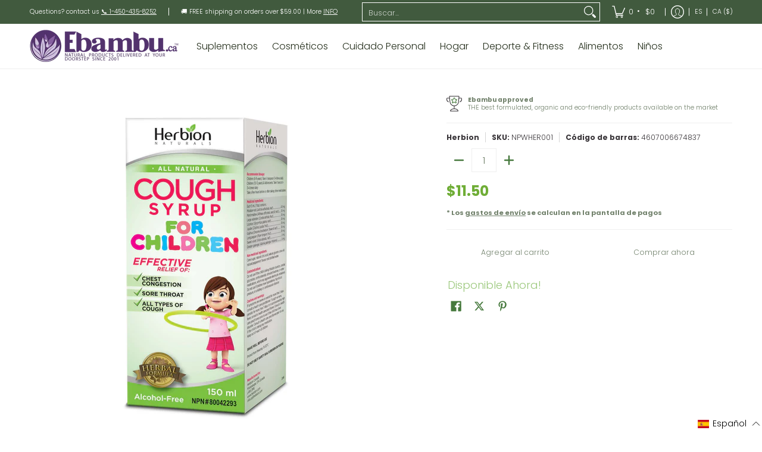

--- FILE ---
content_type: text/javascript; charset=utf-8
request_url: https://ebambu.es/es/cart/update.js
body_size: 318
content:
{"token":"hWN81uInXwn1j2CeM8FEYH3K?key=12de1d723910de2b8965c4979dfd34a6","note":null,"attributes":{"language":"es"},"original_total_price":0,"total_price":0,"total_discount":0,"total_weight":0.0,"item_count":0,"items":[],"requires_shipping":false,"currency":"CAD","items_subtotal_price":0,"cart_level_discount_applications":[],"discount_codes":[],"items_changelog":{"added":[]}}